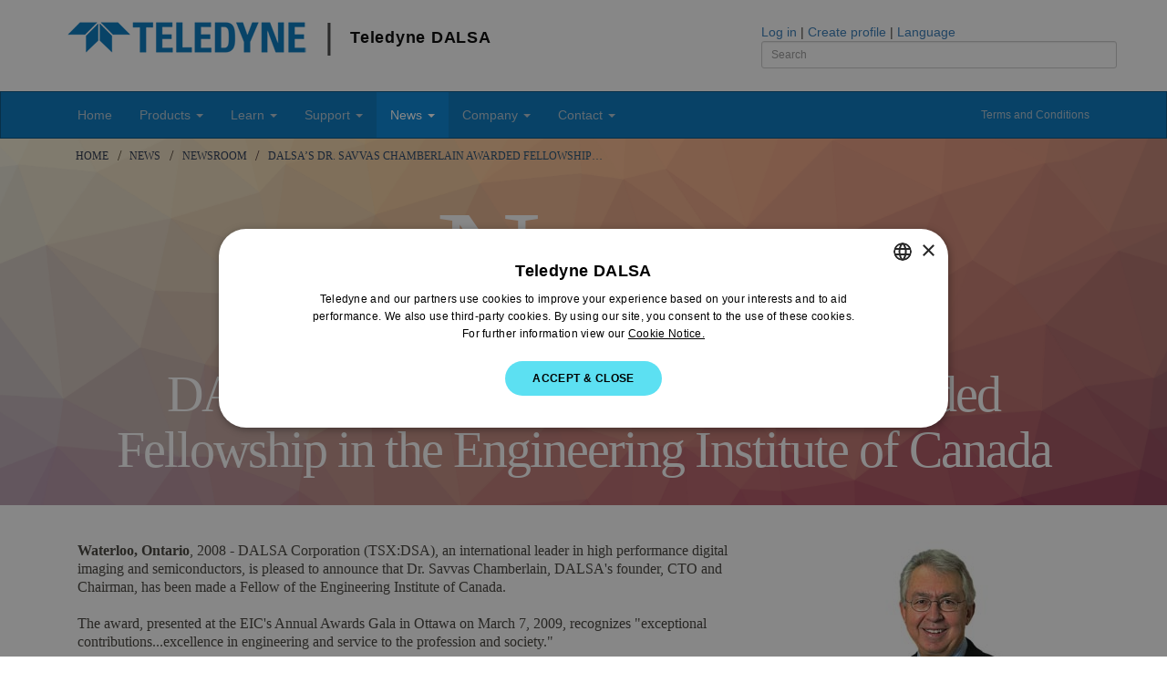

--- FILE ---
content_type: text/html; charset=utf-8
request_url: https://www.teledynedalsa.com/en/news/newsroom/dalsa-s-dr-savvas-chamberlain-awarded-fellowship-in-the-engineering-institute-of-canada/
body_size: 9127
content:

<!DOCTYPE html>
<html lang="en">
<head>
    <meta http-equiv="X-UA-Compatible" content="IE=Edge,chrome=1">
    <meta http-equiv="content-type" content="text/html; charset=UTF-8">
    <meta charset="utf-8">
    <meta name="viewport" content="width=device-width, initial-scale=1.0, maximum-scale=3.0, user-scalable=yes" />
    <meta name="description" content="Teledyne DALSA is a leader in high performance digital imaging and semiconductors.">
    

    <title>DALSA’s Dr. Savvas Chamberlain Awarded Fellowship in the Engineering Institute of Canada | Teledyne DALSA</title>

    
    <link href="/DependencyHandler.axd?s=[base64]&amp;t=Css&amp;cdv=490703042" type="text/css" rel="stylesheet"/>

    
    

    <style type="text/css">
        em.caption {
            display: block;
            text-align: center;
        }

        .newsitem p, .newsitem li {
            font-size: 12pt;
        }

        .newsitem .header-row h2 {
            text-transform: none;
            letter-spacing: -2px;
        }

        #blogfeed {
            font-family: 'Museo Slab';
        }

            #blogfeed a {
                font-size: 12pt;
                text-decoration: none;
            }

            #blogfeed .time {
                font-size: 9pt;
                color: #999;
                margin-bottom: 15px;
            }

        h3.sidebarTitle {
            font-size: 20pt;
            text-transform: uppercase;
            font-weight: 100;
        }
    </style>



    <!-- non-relaxed/original interstitial -->
    <script type="text/javascript" charset="UTF-8" data-cs-samesite="none" src="//geo.cookie-script.com/s/dfa4e069b34406e8f87add8c3b60065e.js?country=ca-cn-gb-br-hk-im-gg-je&region=eu"></script>
    <!-- relaxed interstitial -->
    <script type="text/javascript" charset="UTF-8" data-cs-samesite="none" src="//geo.cookie-script.com/s/a6316bef03619b48566215ba26d42f76.js?country=[base64]"></script>


    
    <script type="text/javascript">
        document.domain = "teledynedalsa.com";

        
        let isFramed = function () {
            try {
                return window.self !== window.top;
            } catch (e) {
                return true;
            }
        };

        let isApprovedParent = false;
        let waitForMessage = false;
        let messageReceived = false;
        let elapsedwaitTime = 0;
        let maximumWaitTime = 10000;

        
        let receiveMessage = function (event) {
            if (event.origin !== "https://info.teledyneimaging.com")
                return false;
            isApprovedParent = event.data === "pong";
            messageReceived = true;
        }

        
        if (isFramed()) {
            window.addEventListener("message", receiveMessage, false);
            window.parent.postMessage("ping", "https://info.teledyneimaging.com");
            waitForMessage = true;
        }

        
        let unframePageCheck = function () {
            if (waitForMessage && !messageReceived && elapsedwaitTime <= maximumWaitTime) {
                elapsedwaitTime += 500;
                window.setTimeout(unframePageCheck, 500);
            } else {
                if (isFramed() && !isApprovedParent) {
                    window.top.location.replace(window.self.location.href);
                }
            }
        };

        unframePageCheck();
    </script>
    <!-- Hotjar Tracking Code for https://www.teledynedalsa.com/en/home/ -->
    <script>
        (function (h, o, t, j, a, r) {
            h.hj = h.hj || function () { (h.hj.q = h.hj.q || []).push(arguments) };
            h._hjSettings = { hjid: 2606050, hjsv: 6 };
            a = o.getElementsByTagName('head')[0];
            r = o.createElement('script'); r.async = 1;
            r.src = t + h._hjSettings.hjid + j + h._hjSettings.hjsv;
            a.appendChild(r);
        })(window, document, 'https://static.hotjar.com/c/hotjar-', '.js?sv=');
    </script>

        <!-- Google Tag Manager -->
        <!-- script>
            (function (w, d, s, l, i) {
                w[l] = w[l] || []; w[l].push({
                    'gtm.start':
                        new Date().getTime(), event: 'gtm.js'
                }); var f = d.getElementsByTagName(s)[0],
                    j = d.createElement(s), dl = l != 'dataLayer' ? '&l=' + l : ''; j.async = true; j.src =
                        'https://www.googletagmanager.com/gtm.js?id=' + i + dl; f.parentNode.insertBefore(j, f);
            })(window, document, 'script', 'dataLayer', 'GTM-5Z69QR7');</script -->
        <!-- End Google Tag Manager -->
        <!-- Global site tag (gtag.js) - Google Analytics -->
        <script async src="https://www.googletagmanager.com/gtag/js?id=GTM-5Z69QR7"></script>
        <script>
            window.dataLayer = window.dataLayer || [];
            function gtag() { dataLayer.push(arguments); }
            gtag('js', new Date());

            gtag('config', 'GTM-5Z69QR7', { cookie_flags: 'SameSite=None;Secure;Partitioned;' });
        </script>
</head>
<body>

        <!-- Google Tag Manager (noscript) -->
        <noscript>
            <iframe src="https://www.googletagmanager.com/ns.html?id=GTM-5Z69QR7" height="0" width="0" style="display:none;visibility:hidden"></iframe>
        </noscript>
        <!-- End Google Tag Manager (noscript) -->

    <span id="top"></span>
    <header class="container">
        <div class="row">
            <div class="col-sm-8">
                <a href="/en/home/"><h1><img src="/media/5603/teledyne_logo_blue.png" alt="Teledyne DALSA Logo"> <span class="logoBar">&#124;</span> <span class="logoText">Teledyne DALSA</span></h1></a>
            </div>

            <div class="col-sm-4 pad25top">
                        <a href="/en/login/?returnURL=%2fen%2fnews%2fnewsroom%2fdalsa-s-dr-savvas-chamberlain-awarded-fellowship-in-the-engineering-institute-of-canada%2f">Log in</a>
                        <span>|</span>
                        <a href="/en/login/create-account/">Create profile</a>
                <span>|</span> <a href="#" id="langSelectToggle">Language</a>
                <br>
                <form id="top-site-search" action="/en/search/" method="get">
                    <label for="Search" class="sr-only">Search our website</label>
                    <input type="text" class="form-control input-sm input-search" id="Search" name="Search" placeholder="Search">
                </form>
            </div>
        </div>
    </header>

    


<nav class="navbar yamm navbar-default" id="mainNavigation">
    <div class="container">
        <div class="navbar-header">
            <button type="button" class="navbar-toggle" data-toggle="collapse" data-target="#navigationbar">
                <span class="sr-only">Toggle navigation</span>
                <span class="icon-bar"></span>
                <span class="icon-bar"></span>
                <span class="icon-bar"></span>
            </button>
        </div>
        <div class="collapse navbar-collapse" id="navigationbar">
            <ul class="nav navbar-nav">
                <li>
                    <a href="/en/home/">Home</a>
                </li>
                <li class="dropdown">
                    <a href="/en/products/" class="dropdown-toggle" data-toggle="dropdown">Products <b class="caret"></b></a>

                    <ul class="dropdown-menu">
                        <li>
                            <div class="yamm-content">
                                <div class="row">
                                    <div class="col-sm-12 col-md-9">
                                        <div class="row">
                                            <div class="preview hidden-xs"></div>
                                            <div class="col-sm-4">
                                                <h4><a href="/en/products/imaging/">Imaging</a></h4>
                                                <p class="description">Components &amp; Systems</p>
                                                <ul class="list-unstyled prodnav">
                                                    <li>
                                                        <a href="/en/products/imaging/cameras/">Cameras</a>
                                                        <span class="slideout">
                                                            <img class="img-responsive" src="/css/img/navimg-cameras.jpg" />
                                                            <p>High performance 1D/2D CMOS and CCD cameras.</p>
                                                        </span>
                                                    </li>
                                                    <li>
                                                        <a href="/en/products/imaging/3d-cameras/">3D Sensors</a>
                                                        <span class="slideout">
                                                            <img class="img-responsive" src="/css/img/navimg-3d-cameras.jpg" />
                                                            <p>High accuracy laser profiling, stereo imaging, and Time-of-Flight sensors and cameras.</p>
                                                        </span>
                                                    </li>
                                                    <li>
                                                        <a href="/en/products/imaging/frame-grabbers/">Frame Grabbers</a>
                                                        <span class="slideout">
                                                            <img class="img-responsive" src="/css/img/navimg-framegrabbers.jpg" />
                                                            <p>Industry-leading image acquisition boards.</p>
                                                        </span>
                                                    </li>
                                                    <li>
                                                        <a href="/en/products/imaging/image-sensors/">Image Sensors</a>
                                                        <span class="slideout">
                                                            <img class="img-responsive" src="/css/img/navimg-sensors.jpg" />
                                                            <p>Sensing all the wavelengths since 1980.</p>
                                                        </span>
                                                    </li>
                                                    <li>
                                                        <a href="/en/products/imaging/vision-software/">Software</a>
                                                        <span class="slideout">
                                                            <img class="img-responsive" src="/css/img/navimg-software.jpg" />
                                                            <p>From user friendly application software to industrial strength code libraries and SDKs.</p>
                                                        </span>
                                                    </li>

                                                    <li>
                                                        <a href="/en/products/imaging/smart-cameras/">Smart Cameras / Vision Sensors</a>
                                                        <span class="slideout">
                                                            <img class="img-responsive" src="/css/img/navimg-smartcameras.jpg" />
                                                            <p>Compact, self-contained vision tools with embedded software.</p>
                                                        </span>
                                                    </li>
                                                    <li>
                                                        <a href="/en/products/imaging/vision-systems/">Vision Systems - Multicamera</a>
                                                        <span class="slideout">
                                                            <img class="img-responsive" src="/css/img/navimg-visionsystems.jpg" />
                                                            <p>Scalable multi-camera systems with embedded software.</p>
                                                        </span>
                                                    </li>
                                                    <li>
                                                        <a href="/en/products/imaging/vision-systems/embedded-systems/">Embedded Vision Systems</a>
                                                        <span class="slideout">
                                                            <img class="img-responsive" src="/css/img/navimg-visionsystems.jpg" />
                                                            <p>Scalable multi-camera systems with embedded software.</p>
                                                        </span>
                                                    </li>
                                                    <!-- li>
                                                        <a href="/en/products/imaging/vision-sensors/">Vision Sensors</a>
                                                        <span class="slideout">
                                                            <img class="img-responsive" src="/css/img/navimg-visionsensor.jpg" />
                                                            <p>Simple, affordable, reliable inspection tools with intuitive embedded software.</p>
                                                        </span>
                                                    </li -->
                                                    <li>
                                                        <a href="/en/products/imaging/medical-x-ray-detectors/">Medical &amp; Dental X-Ray</a>
                                                        <span class="slideout">
                                                            <img class="img-responsive" src="/css/img/navimg-medxray.jpg" />
                                                            <p>Industry-leading low dose CMOS detectors and image processing software for medical and dental applications including fluoroscopy.</p>
                                                        </span>
                                                    </li>
                                                    <li>
                                                        <a href="/en/products/imaging/industrial-x-ray-detectors/">Industrial X-Ray</a>
                                                        <span class="slideout">
                                                            <img class="img-responsive" src="/css/img/navimg-indxray.jpg" />
                                                            <p>Powerful, innovative detectors and X-Ray generators for NDT and security applications.</p>
                                                        </span>
                                                    </li>
                                                    <li>
                                                        <a href="/en/products/imaging/infrared-detectors/">Infrared Detectors</a>
                                                        <span class="slideout">
                                                            <img class="img-responsive" src="/css/img/navimg-ir.jpg" />
                                                            <p>Versatile uncooled long-wave infrared sensors for industrial and defense applications.</p>
                                                        </span>
                                                    </li>
                                                    <li>
                                                        <a href="/en/products/imaging/custom-design/">Custom Design</a>
                                                        <span class="slideout">
                                                            <img class="img-responsive" src="/css/img/navimg-custom.jpg" />
                                                            <p>Made-to-order solutions, from minor tweaks to major engineering.</p>
                                                        </span>
                                                    </li>
                                                    <li class="viewapp"><a href="/en/learn/markets-and-applications/">&raquo; View by Application</a></li>
                                                </ul>

                                            </div>

                                            <div class="col-sm-6">
                                                <h4><a href="/en/products/mems/">MEMS &amp; Semiconductors</a></h4>
                                                <p class="description">Specialized Semiconductor Services</p>
                                                <ul class="list-unstyled prodnav">
                                                    <li>
                                                        <a href="/en/products/foundry/mems/">MEMS Fabrication</a><!-- 03/07/2024: redirect added that points to https://www.teledynemems.com/ -->
                                                        <span class="slideout">
                                                            <img class="img-responsive" src="/css/img/navimg-mems.jpg" />
                                                            <p>One of the world's foremost pure-play MEMS foundries, supporting both 150&nbsp;mm and 200&nbsp;mm wafer processes.</p>
                                                        </span>
                                                    </li>
                                                    <li>
                                                        <a href="/en/products/foundry/ccd/">CCD Fabrication</a>
                                                        <span class="slideout">
                                                            <img class="img-responsive" src="/css/img/navimg-ccd.jpg" />
                                                            <p>Industry-leading manufacturing capability for high-performance CCD fabrication processes.</p>
                                                        </span>
                                                    </li>
                                                    <li class="viewapp"><a href="/en/products/foundry/mems/applications/">&raquo; View by Application</a></li>
                                                </ul>
                                            </div>


                                        </div>

                                    </div>
                                    <div class="col-sm-3 hidden-xs hidden-sm">

                                        <div class="promo">
                                            <a href="/en/products/imaging/cameras/genie-nano-family">
                                                <img src="/media/1104/nano-ad.png" class="img-responsive" style="max-height:465px;" />
                                            </a>
                                        </div>

                                    </div>
                                </div>
                            </div>
                        </li>
                    </ul>
                </li>



                <li class="dropdown">
                    <a href="/en/learn/" class="dropdown-toggle" data-toggle="dropdown">Learn <b class="caret"></b></a>

                    <ul class="dropdown-menu">
                        <li>
                            <a href="/en/learn/markets-and-applications/">Markets and Applications</a>
                        </li>
                        <li class="divider"></li>
                        <li>
                            <a href="/en/learn/knowledge-center/">Knowledge Center</a>
                        </li>
                        <li class="divider"></li>
                        <li>
                            <a href="/en/learn/knowledge-center/ccd-vs-cmos/">CCD vs CMOS</a>
                        </li>
                        <li>
                            <a href="/en/learn/white-papers/">White Papers</a>
                        </li>
                        <li>
                            <a href="/en/support/documentation/app-notes/">Application Notes</a>
                        </li>
                        <li>
                            <a href="/en/learn/industry-articles/">Industry Articles</a>
                        </li>
                        <li>
                            <a href="/en/learn/research-papers/">Research Papers</a>
                        </li>
                    </ul>
                </li>
                <li class="dropdown">
                    <a href="/en/support/" class="dropdown-toggle" data-toggle="dropdown">Support <b class="caret"></b></a>

                    <ul class="dropdown-menu">
                        <li>
                            <a href="/en/support/options/">Support Overview</a>
                        </li>
                        <li class="divider"></li>
                        <li>
                            <a href="/en/support/downloads-center/">Downloads Center</a>
                        </li>
                        <li>
                            <a href="/en/support/documentation/">Documentation</a>
                        </li>
                        <li>
                            <a href="/en/support/calculators/">Line/Frame Rate Calculators</a>
                        </li>
                        <li>
                            <a href="/en/support/software-registration/">Software Registration</a>
                        </li>
                        <li class="divider"></li>
                        <li>
                            <a href="/en/support/request-product-support/">Request Product Support</a>
                        </li>
                        <li>
                            <a href="/en/support/warranty-information/">Warranty Information</a>
                        </li>
                        <li class="divider"></li>
                        <li>
                            <a href="/en/support/legacy-products/">Legacy Products</a>
                        </li>
                        <li>
                            <a href="/en/support/camera-accessories/">Camera Accessories</a>
                        </li>
                        <li class="divider"></li>
                        <li>
                            <a href="/en/support/partners/">Partner Areas</a>
                        </li>
                    </ul>
                </li>
                <li class="dropdown active">
                    <a href="/en/news/" class="dropdown-toggle" data-toggle="dropdown">News <b class="caret"></b></a>

                    <ul class="dropdown-menu">
                        <li>
                            <a href="/en/news/newsroom/">Newsroom</a>
                        </li>
                        <li>
                            <a href="/en/news/tradeshows/">Tradeshows</a>
                        </li>
                        <li>
                            <a href="/en/news/webinars/">Webinars</a>
                        </li>
                        <li class="divider"></li>
                        <li>
                            <a href="/en/news/subscribe-to-mailing-list/">Subscribe to Mailing List</a>
                        </li>
                        <li class="divider"></li>
                        <li>
                            <a href="/en/learn/industry-articles/">Industry Articles</a>
                        </li>
                        <li>
                            <a href="/en/news/video-library/">Video Library</a>
                        </li>
                        <li class="divider"></li>
                        <li>
                            <a href="https://possibility.teledyneimaging.com/" rel="noopener">Possibility Hub</a>
                        </li>
                    </ul>
                </li>
                <li class="dropdown">
                    <a href="/en/company/" class="dropdown-toggle" data-toggle="dropdown">Company <b class="caret"></b></a>

                    <ul class="dropdown-menu">
                        <li>
                            <a href="/en/company/careers/">Careers at Teledyne DALSA</a>
                        </li>
                        <li>
                            <a href="/en/company/commitment-to-diversity-and-inclusion/">Diversity and Inclusion</a>
                        </li>
                        <li class="divider"></li>
                        <li>
                            <a href="/en/company/company-profile/">Company Profile</a>
                        </li>
                        <li>
                            <a href="/en/company/executive/">Executive Team</a>
                        </li>
                        <li>
                            <a href="/en/company/about-imaging/">About Imaging</a>
                        </li>
                        <li>
                            <a href="/en/products/foundry/about/">About the Foundry</a>
                        </li>
                        <li class="divider"></li>
                        <li>
                            <a href="/en/company/quality/">Quality &amp; Certifications</a>
                        </li>
                        <li>
                            <a href="/en/company/environmental-compliance/">Environmental Compliance</a>
                        </li>
                        <li class="divider"></li>
                        <li>
                            <a href="/en/company/terms-and-conditions/">Terms and Conditions</a>
                        </li>
                        <li>
                            <a href="/en/company/privacy-policy/">Privacy Policy</a>
                        </li>
                        <li>
                            <a href="/en/company/cookies-policy/">Cookies Policy</a>
                        </li>
                        <li>
                            <a href="/en/company/terms-of-use/">Website Terms of Use</a>
                        </li>
                        <li class="divider"></li>
                        <li>
                            <a href="http://www.teledyne.com/" rel="noopener">Teledyne Technologies</a>
                        </li>
                    </ul>
                </li>
                <li class="dropdown">
                    <a href="/en/contact/" class="dropdown-toggle" data-toggle="dropdown">Contact <b class="caret"></b></a>

                    <ul class="dropdown-menu">
                        <li>
                            <a href="/en/contact/contact-sales/">Contact Sales</a>
                        </li>
                        <li>
                            <a href="/en/contact/office-locations/">Office Locations</a>
                        </li>
                        <li>
                            <a href="/en/contact/how-to-buy/">How to Buy</a>
                        </li>
                        <li>
                            <a href="/en/contact/find-a-distributor/">Find a Distributor</a>
                        </li>
                        <li class="divider"></li>
                        <li>
                            <a href="https://www.teledyneimaging.com/en/contact/request-for-credit-account/" target="_blank">Request for Credit Account</a>
                        </li>
                        <li>
                            <a href="/en/contact/customer-complaint-resolution/">Customer Complaint Resolution</a>
                        </li>
                        <li>
                            <a href="/en/contact/website-feedback/">Website Feedback</a>
                        </li>
                    </ul>
                </li>
                <li class="pull-right small tandc">
                    <a href="/en/company/terms-and-conditions/">Terms and Conditions</a>
                </li>
            </ul>
        </div>
    </div>
</nav>


    <div class="umb-grid breadcrumbs-container">
	<div class="grid-section">
		<div class="container">
			<div class="row">
				<div class="col-md-12">
					<ul class="breadcrumbs hidden-xs" id="breadcrumbs">
						<li><a href="/en/">Home</a></li>
							<li class=""><a href="/en/news/" title="News">News</a></li>
							<li class=""><a href="/en/news/newsroom/" title="Newsroom">Newsroom</a></li>
							<li class="current"><a href="/en/news/newsroom/dalsa-s-dr-savvas-chamberlain-awarded-fellowship-in-the-engineering-institute-of-canada" title="DALSA’s Dr. Savvas Chamberlain Awarded Fellowship in the Engineering Institute of Canada">DALSA’s Dr. Savvas Chamberlain Awarded Fellowship&hellip;</a></li>
					</ul>
				</div>
			</div>
		</div>
	</div>
</div>

    <div>

        
<div class="newsitem">

<div class="grid-section"><div class="header-row trianglify uniqueseed"><div class="container"><div class="row clearfix"><div class="col-md-12 column">            <h1>News</h1>
            <h2>DALSA’s Dr. Savvas Chamberlain Awarded Fellowship in the Engineering Institute of Canada</h2>
</div></div></div></div></div>
<div class="grid-section"><div class="umb-grid white"><div class="container"><div class="row clearfix"><div class="col-md-8 column">


		<div class="col-md-12 column">
			<div >
					
    

<p><strong>Waterloo, Ontario</strong>, 2008 - DALSA Corporation (TSX:DSA), an international leader in high performance digital imaging and semiconductors, is pleased to announce that Dr. Savvas Chamberlain, DALSA's founder, CTO and Chairman, has been made a Fellow of the Engineering Institute of Canada.</p>
<p>The award, presented at the EIC's Annual Awards Gala in Ottawa on March 7, 2009, recognizes "exceptional contributions...excellence in engineering and service to the profession and society."</p>
<p>During his 30-year career as a professor at the University of Waterloo, Dr. Chamberlain made many important contributions and published more than 100 papers in refereed scientific journals and conference proceedings. He was integral to building a world-class electrical engineering program and through his efforts and leadership, the University's first microelectronics laboratory was established.</p>
<p>Dr. Chamberlain's research into CMOS and CCD image sensors earned him 22 patents in semiconductor design and fabrication, and his entrepreneurial spirit helped him turn his research into a robust business delivering world-leading performance in digital imaging and specialized semiconductor fabrication. Founded in 1980, in 2008 DALSA employed almost 1000 people and recorded over $200 million in revenue.</p>
<p>Dr. Chamberlain is active in many local charities, and has served on many professional committees. He is a Fellow of the Canadian Academy of Engineering and the IEEE, Distinguished Professor Emeritus at the University of Waterloo, and a Premier's Catalyst Award winner for Lifetime Achievement in Innovation.</p>
<p><strong>About the Engineering Institute of Canada</strong><br />Established in 1887, the EIC is a federation of technical societies. Collectively it forms the leading proponent of continuing education and technical professional development in the Canadian engineering community. For more information, visit <a href="http://www.eic-ici.ca/">www.eic-ici.ca.</a></p>
<p><strong>About DALSA Corporation</strong><br />DALSA is an international leader in high performance digital imaging and semiconductors with approximately 1000 employees world-wide. Established in 1980, the company designs, develops, manufactures, and markets digital imaging products and solutions, in addition to providing semiconductor products and services. DALSA's core competencies are in specialized integrated circuit and electronics technology, software, and highly engineered semiconductor wafer processing. Products and services include image sensor components (CCD and CMOS); electronic digital cameras; vision processors; image processing software; and semiconductor wafer foundry services for use in MEMS, high-voltage semiconductors, image sensors and mixed-signal CMOS chips. DALSA is listed on the Toronto Stock Exchange under the symbol "DSA"; and has its corporate offices in Waterloo, Ontario, Canada.</p>
<p>For more information, please contact:<br />Patrick Myles <br />Vice President, Corporate Communications<br />DALSA Corporation <br />Tel: (519) 886-6001 Ext. 2177 <br />Fax: (519) 886-3972 <br />E-mail: <a href="/cdn-cgi/l/email-protection" class="__cf_email__" data-cfemail="94e4f5e0e6fdf7ffbaf9edf8f1e7d4f0f5f8e7f5baf7fbf9">[email&#160;protected]</a><br />Internet: http://www.dalsa.com</p>



			</div>
		</div>


            <div class="text-right lightgrey clear" style="padding: 0.5em;"><small>Published 2009-03-09</small></div>
</div><div class="col-md-4 column">            <hr class="spacer" style="height:20px;" />
                <img src="/media/3116/sgc_2003_180w.jpg" alt="" class="img-responsive" />
                    <em class="caption"><p>Dr. Savvas Chamberlain, DALSA’s founder, CTO and Chairman</p></em>
            <br />
            <hr />
            <h3 class="sidebarTitle">Join our <strong>Mailing List</strong></h3>
            <a href="/en/news/subscribe-to-mailing-list/" class="btn btn-md btn-block btn-success"><i class="icon-custom-email"></i> Subscribe to email announcements</a>
            <hr class="spacer" style="height:25px;" />
            <!-- START Twitter Feed -->
            <h3 class="sidebarTitle">Our Latest <strong>Tweets</strong></h3>
            <a class="twitter-timeline" data-height="800" data-theme="light" data-chrome="nofooter noheader" href="https://twitter.com/TeledyneDALSA?ref_src=twsrc%5Etfw" rel="noopener">Tweets by Teledyne DALSA</a>
            <script data-cfasync="false" src="/cdn-cgi/scripts/5c5dd728/cloudflare-static/email-decode.min.js"></script><script async src="https://platform.twitter.com/widgets.js" charset="utf-8"></script>
            <a href="https://twitter.com/TeledyneDALSA?ref_src=twsrc%5Etfw" class="btn btn-lg btn-block btn-info" rel="noopener"><i class="icon-custom-twitter6 large" style="line-height: 0;vertical-align: middle;top: -3px;position: relative;"></i> Follow us on Twitter</a>
            <!-- END Twitter Feed -->
            <hr class="spacer" style="height:25px;" />
            <h3 class="sidebarTitle"><strong>Connect</strong> With Us</h3>
            <ul class="social text-center lightgrey" style="padding: 2em 1em 0 1em;">
                <li><a href="https://facebook.com/teledynedalsa" title="Find us on Facebook" rel="noopener"><i class="icon-custom-facebook6 x-large"></i></a></li>
                <li><a href="https://twitter.com/teledynedalsa" title="Follow us on Twitter" rel="noopener"><i class="icon-custom-twitter6 x-large"></i></a></li>
                <li><a href="https://www.youtube.com/user/DALSACorp" title="Subscribe to our Youtube channel" rel="noopener"><i class="icon-custom-youtube-play x-large"></i></a></li>
                <li><a href="https://www.linkedin.com/company/163333" title="Connect with us on LinkedIn" rel="noopener"><i class="icon-custom-linkedin4 x-large"></i></a></li>
            </ul>
</div></div></div></div></div></div>




    </div>


    
    <footer id="footerSection">
        <div class="container">
            <p class="pull-right">
                <a href="#top" class="AnimatedScrollToAnchorLink" data-offset="-30">Back to top</a>
            </p>
            <p>Teledyne DALSA is a global leader in high performance digital imaging and semiconductor technology, headquartered in Waterloo, ON, Canada.</p>



<div class="row">
    <div class="col-md-3">
        <h5>Company</h5>
        <ul>
            <li><a href="/en/company/company-profile/">Company Profile</a></li>
            <li><a href="/en/company/executive-board/">Executive</a></li>
            <li><a href="/en/company/careers/">Careers</a></li>
            <li><a href="/en/news/newsroom/">News</a></li>
            <li><a href="/en/contact/contact-sales/">Contact Sales</a></li>
            <li><a href="http://www.teledyne.com" rel="noopener">Teledyne Technologies</a></li>
        </ul>
    </div>

    <div class="col-md-3">
        <h5>Products</h5>
        <ul>
            <li><a href="/en/products/imaging/">Imaging</a></li>
            <li><a href="/en/products/mems/">MEMS</a></li>
            <li><a href="https://www.teledyneoptech.com" rel="noopener">Lidar</a></li>
        </ul>
    </div>

    <div class="col-md-3">
        <h5>Resources</h5>
        <ul>
            <li><a href="/en/learn/knowledge-center/">Knowledge Center</a></li>
            <li><a href="/en/support/options/">Product Support</a></li>
            <li><a href="/en/support/support-downloads/">Drivers and SDKs</a></li>
            <li><a href="/en/support/software-registration/">Software Registration</a></li>
            <li><a href="/en/company/terms-and-conditions/">Terms and Conditions</a></li>
        </ul>
    </div>

    <div class="col-md-3 text-center">
        <h6 class="text-uppercase">Connect With Us</h6>
        <hr />
        <ul class="social">
            <li><a href="https://facebook.com/teledynedalsa" title="Find us on Facebook" rel="noopener"><i class="icon-custom-facebook6 large"></i></a></li>
            <li><a href="https://twitter.com/teledynedalsa" title="Follow us on Twitter" rel="noopener"><i class="icon-custom-twitter6 large"></i></a></li>
            <li><a href="https://www.youtube.com/user/DALSACorp" title="Subscribe to our Youtube channel" rel="noopener"><i class="icon-custom-youtube-play large"></i></a></li>
            <li><a href="https://www.linkedin.com/company/163333" title="Connect with us on LinkedIn" rel="noopener"><i class="icon-custom-linkedin4 large"></i></a></li>
        </ul>
    </div>

</div>

            <p>
                A Teledyne Technologies company. &copy; 2026 Teledyne Digital Imaging Inc.
                <a href="/en/contact/website-feedback/">Comments? Feedback? Let us know how we&#39;re doing.</a>
            </p>
            <p>
                <small>
                    <a href="/en/company/privacy-policy/">Privacy Policy</a> |
                    <a href="/en/company/cookies-policy/">Cookies Policy</a> |
                    <a href="/en/company/terms-of-use/">Website Terms of Use</a>
                </small>
            </p>

        </div>
    </footer>

    
    <div id="langSelect" style="display:none;">
        <h2>Select your language:</h2>
        <span>
            <a href="/en/home/">English</a>
            <a href="/fr/accueil/">Fran&ccedil;ais</a>
            
        </span>
    </div>


    
    <script src="/DependencyHandler.axd?s=[base64]&amp;t=Javascript&amp;cdv=490703042" type="text/javascript"></script>

    
    



    
    

    
    

<script defer src="https://static.cloudflareinsights.com/beacon.min.js/vcd15cbe7772f49c399c6a5babf22c1241717689176015" integrity="sha512-ZpsOmlRQV6y907TI0dKBHq9Md29nnaEIPlkf84rnaERnq6zvWvPUqr2ft8M1aS28oN72PdrCzSjY4U6VaAw1EQ==" data-cf-beacon='{"rayId":"9c3646c8896415db","version":"2025.9.1","serverTiming":{"name":{"cfExtPri":true,"cfEdge":true,"cfOrigin":true,"cfL4":true,"cfSpeedBrain":true,"cfCacheStatus":true}},"token":"f72b998c45dc48d599341f81fb2fa124","b":1}' crossorigin="anonymous"></script>
</body>
</html>
